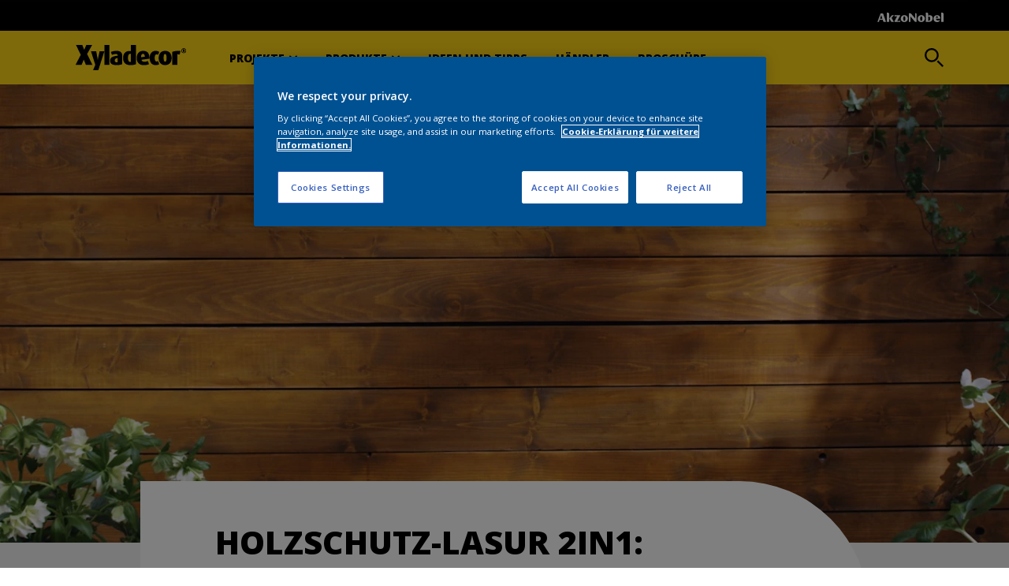

--- FILE ---
content_type: application/javascript; charset=UTF-8
request_url: https://dev.visualwebsiteoptimizer.com/dcdn/settings.js?a=393216&settings_type=4&ts=1768476249&dt=spider&cc=US
body_size: 1019
content:
try{window.VWO = window.VWO || [];  window.VWO.data = window.VWO.data || {}; window.VWO.sTs = 1768476249;(function(){var VWOOmniTemp={};window.VWOOmni=window.VWOOmni||{};for(var key in VWOOmniTemp)Object.prototype.hasOwnProperty.call(VWOOmniTemp,key)&&(window.VWOOmni[key]=VWOOmniTemp[key]);;})();(function(){window.VWO=window.VWO||[];var pollInterval=100;var _vis_data={};var intervalObj={};var analyticsTimerObj={};var experimentListObj={};window.VWO.push(["onVariationApplied",function(data){if(!data){return}var expId=data[1],variationId=data[2];if(expId&&variationId&&["VISUAL_AB","VISUAL","SPLIT_URL"].indexOf(window._vwo_exp[expId].type)>-1){}}])})();window.VWO.opaLibPath=window.VWO.opaLibPath||'https://dev.visualwebsiteoptimizer.com/cdn/analysis/4.0/opa-2a1667f8e121fff633d7b8c47c97bc68br.js';_vwo_opa_cb = '2a1667f8e121fff633d7b8c47c97bc68';window._vwo_pa = window._vwo_pa || {}; window._vwo_pa.sId = 'D3F7AE479ED5604D';window.VWO.push(['updateSettings',{"21":[{"segment_code":"true","name":"Heatmap","exclude_url":"","ep":1759854671000,"ibe":0,"ss":null,"urlRegex":"^.*$","main":true,"version":2,"isEventMigrated":true,"manual":false,"pc_traffic":100,"globalCode":{},"isSpaRevertFeatureEnabled":false,"sections":{"1":{"variations":{"1":""},"path":""}},"goals":{"1":{"type":"ENGAGEMENT","urlRegex":"^.*$","excludeUrl":""}},"status":"RUNNING","clickmap":0,"comb_n":{"1":"website"},"type":"ANALYZE_HEATMAP","combs":{"1":1},"multiple_domains":0},"window._vwo_pa=window._vwo_pa || {};"],"30":[{"segment_code":"true","name":"MPY INT MARINE Propelling you forward","exclude_url":"","ep":1759856999000,"ibe":0,"ss":null,"urlRegex":"^https\\:\\\/\\\/international\\-marine\\.com\\\/en\\\/in\\-focus\\\/propelling\\-you\\-forward\\\/?(?:[\\?#].*)?$","main":false,"version":2,"isEventMigrated":true,"manual":false,"pc_traffic":100,"globalCode":{},"isSpaRevertFeatureEnabled":false,"sections":{"1":{"variations":{"1":""},"path":""}},"goals":{"1":{"type":"ENGAGEMENT","urlRegex":"^.*$","excludeUrl":""}},"status":"RUNNING","clickmap":0,"comb_n":{"1":"website"},"type":"ANALYZE_HEATMAP","combs":{"1":1},"multiple_domains":0},"window._vwo_pa=window._vwo_pa || {};"],"20":[{"segment_code":"true","name":"Interpon Brand Site Sample Request","exclude_url":"","ep":1759854535000,"ibe":0,"ss":null,"urlRegex":"^https\\:\\\/\\\/interpon\\.com\\\/?(?:[\\?#].*)?$","version":1,"isEventMigrated":true,"manual":false,"pc_traffic":100,"sections":{"1":{"variations":{},"path":""}},"isSpaRevertFeatureEnabled":false,"globalCode":{},"goals":{"5":{"pExcludeUrl":"","excludeUrl":"","pUrl":"","type":"SEPARATE_PAGE","urlRegex":"^.*request\\-sample\\\/?(?:[\\?#].*)?$"}},"status":"RUNNING","clickmap":0,"comb_n":{"1":"Website"},"type":"TRACK","combs":{"1":1},"multiple_domains":0}],"19":[{"segment_code":"true","name":"New Goal","exclude_url":"","ep":1759854226000,"ibe":0,"ss":null,"urlRegex":"^https\\:\\\/\\\/flexa\\.nl\\\/?(?:[\\?#].*)?$","version":1,"isEventMigrated":true,"manual":false,"pc_traffic":100,"sections":{"1":{"variations":{},"path":""}},"isSpaRevertFeatureEnabled":false,"globalCode":{},"goals":{"4":{"pExcludeUrl":"","excludeUrl":"","pUrl":"","type":"REVENUE_TRACKING","urlRegex":"^https\\:\\\/\\\/flexa\\.nl\\\/nl\\\/store\\\/checkout\\\/delivery\\\/?(?:[\\?#].*)?$"}},"status":"RUNNING","clickmap":0,"comb_n":{"1":"Website"},"type":"TRACK","combs":{"1":1},"multiple_domains":0}],"26":[{"segment_code":"true","name":"DP Flexa NL COTY26","exclude_url":"","ep":1759855179000,"ibe":0,"ss":null,"urlRegex":"^https\\:\\\/\\\/flexa\\.nl\\\/nl\\\/flexa\\-kleurfamilie\\-van\\-2026\\\/?(?:[\\?#].*)?$","main":false,"version":2,"isEventMigrated":true,"manual":false,"pc_traffic":100,"globalCode":{},"isSpaRevertFeatureEnabled":false,"sections":{"1":{"variations":{"1":""},"path":""}},"goals":{"1":{"type":"ENGAGEMENT","urlRegex":"^.*$","excludeUrl":""}},"status":"RUNNING","clickmap":0,"comb_n":{"1":"website"},"type":"ANALYZE_HEATMAP","combs":{"1":1},"multiple_domains":0},"window._vwo_pa=window._vwo_pa || {};"]},{}, '4']);}catch(e){_vwo_code.finish(); _vwo_code.removeLoaderAndOverlay && _vwo_code.removeLoaderAndOverlay(); var vwo_e=new Image;vwo_e.src="https://dev.visualwebsiteoptimizer.com/e.gif?a=393216&s=settings.js&e="+encodeURIComponent(e && e.message && e.message.substring(0,1000))+"&url"+encodeURIComponent(window.location.href)}